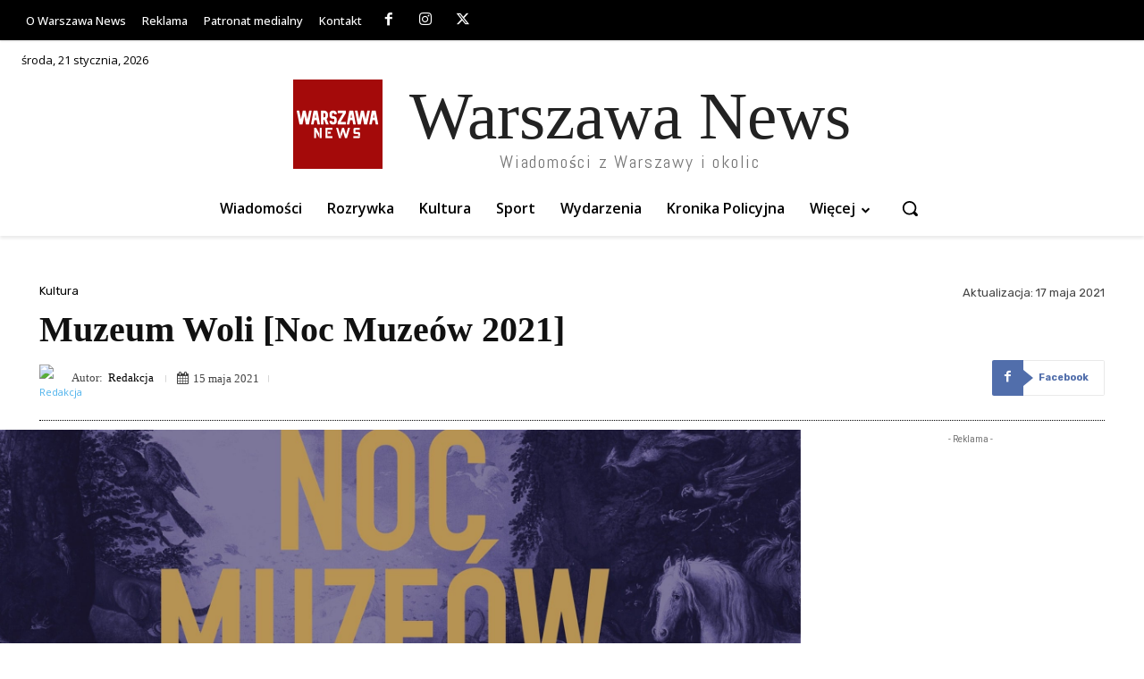

--- FILE ---
content_type: text/html; charset=utf-8
request_url: https://www.google.com/recaptcha/api2/aframe
body_size: 267
content:
<!DOCTYPE HTML><html><head><meta http-equiv="content-type" content="text/html; charset=UTF-8"></head><body><script nonce="n9ySZNn2Gz1pJdhC7UDfjQ">/** Anti-fraud and anti-abuse applications only. See google.com/recaptcha */ try{var clients={'sodar':'https://pagead2.googlesyndication.com/pagead/sodar?'};window.addEventListener("message",function(a){try{if(a.source===window.parent){var b=JSON.parse(a.data);var c=clients[b['id']];if(c){var d=document.createElement('img');d.src=c+b['params']+'&rc='+(localStorage.getItem("rc::a")?sessionStorage.getItem("rc::b"):"");window.document.body.appendChild(d);sessionStorage.setItem("rc::e",parseInt(sessionStorage.getItem("rc::e")||0)+1);localStorage.setItem("rc::h",'1769035992300');}}}catch(b){}});window.parent.postMessage("_grecaptcha_ready", "*");}catch(b){}</script></body></html>